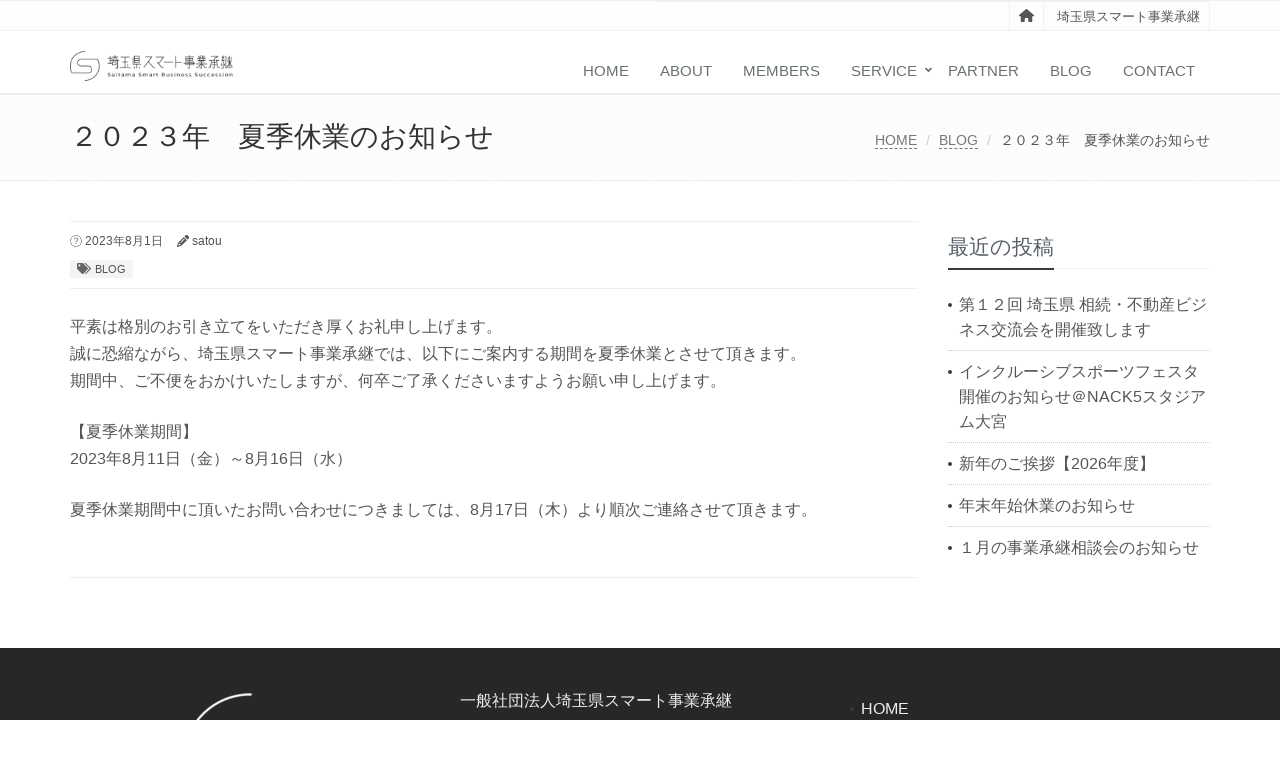

--- FILE ---
content_type: text/html; charset=UTF-8
request_url: https://saitama-smartshoukei.jp/2023/08/01/1736/
body_size: 13031
content:
<!DOCTYPE html>
<html dir="ltr" lang="ja"
	prefix="og: https://ogp.me/ns#" >

<head>

<meta charset="UTF-8">
<meta name="viewport" content="width=device-width, initial-scale=1">

<title>２０２３年 夏季休業のお知らせ | 埼玉県スマート事業承継</title>

		<!-- All in One SEO 4.3.8 - aioseo.com -->
		<meta name="description" content="平素は格別のお引き立てをいただき厚くお礼申し上げます。 誠に恐縮ながら、埼玉県スマート事業承継では、以下にご案" />
		<meta name="robots" content="max-image-preview:large" />
		<link rel="canonical" href="https://saitama-smartshoukei.jp/2023/08/01/1736/" />
		<meta name="generator" content="All in One SEO (AIOSEO) 4.3.8" />

		<!-- Global site tag (gtag.js) - Google Analytics -->
<script async src="https://www.googletagmanager.com/gtag/js?id=G-R8VRLDBMHK"></script>
<script>
  window.dataLayer = window.dataLayer || [];
  function gtag(){dataLayer.push(arguments);}
  gtag('js', new Date());

  gtag('config', 'G-R8VRLDBMHK');
</script>
		<meta property="og:locale" content="ja_JP" />
		<meta property="og:site_name" content="埼玉県スマート事業承継 | 埼玉県スマート事業承継" />
		<meta property="og:type" content="article" />
		<meta property="og:title" content="２０２３年 夏季休業のお知らせ | 埼玉県スマート事業承継" />
		<meta property="og:description" content="平素は格別のお引き立てをいただき厚くお礼申し上げます。 誠に恐縮ながら、埼玉県スマート事業承継では、以下にご案" />
		<meta property="og:url" content="https://saitama-smartshoukei.jp/2023/08/01/1736/" />
		<meta property="og:image" content="https://saitama-smartshoukei.jp/wp/wp-content/uploads/2021/11/ssbs_logo.png" />
		<meta property="og:image:secure_url" content="https://saitama-smartshoukei.jp/wp/wp-content/uploads/2021/11/ssbs_logo.png" />
		<meta property="og:image:width" content="884" />
		<meta property="og:image:height" content="272" />
		<meta property="article:published_time" content="2023-07-31T15:01:00+00:00" />
		<meta property="article:modified_time" content="2023-07-25T03:29:59+00:00" />
		<meta name="twitter:card" content="summary" />
		<meta name="twitter:title" content="２０２３年 夏季休業のお知らせ | 埼玉県スマート事業承継" />
		<meta name="twitter:description" content="平素は格別のお引き立てをいただき厚くお礼申し上げます。 誠に恐縮ながら、埼玉県スマート事業承継では、以下にご案" />
		<meta name="twitter:image" content="https://saitama-smartshoukei.jp/wp/wp-content/uploads/2021/11/ssbs_logo.png" />
		<script type="application/ld+json" class="aioseo-schema">
			{"@context":"https:\/\/schema.org","@graph":[{"@type":"BlogPosting","@id":"https:\/\/saitama-smartshoukei.jp\/2023\/08\/01\/1736\/#blogposting","name":"\uff12\uff10\uff12\uff13\u5e74 \u590f\u5b63\u4f11\u696d\u306e\u304a\u77e5\u3089\u305b | \u57fc\u7389\u770c\u30b9\u30de\u30fc\u30c8\u4e8b\u696d\u627f\u7d99","headline":"\uff12\uff10\uff12\uff13\u5e74\u3000\u590f\u5b63\u4f11\u696d\u306e\u304a\u77e5\u3089\u305b","author":{"@id":"https:\/\/saitama-smartshoukei.jp\/author\/satou\/#author"},"publisher":{"@id":"https:\/\/saitama-smartshoukei.jp\/#organization"},"image":{"@type":"ImageObject","url":"https:\/\/saitama-smartshoukei.jp\/wp\/wp-content\/uploads\/2023\/07\/20230724152830.jpeg","width":640,"height":424},"datePublished":"2023-07-31T15:01:00+09:00","dateModified":"2023-07-25T03:29:59+09:00","inLanguage":"ja","mainEntityOfPage":{"@id":"https:\/\/saitama-smartshoukei.jp\/2023\/08\/01\/1736\/#webpage"},"isPartOf":{"@id":"https:\/\/saitama-smartshoukei.jp\/2023\/08\/01\/1736\/#webpage"},"articleSection":"BLOG"},{"@type":"BreadcrumbList","@id":"https:\/\/saitama-smartshoukei.jp\/2023\/08\/01\/1736\/#breadcrumblist","itemListElement":[{"@type":"ListItem","@id":"https:\/\/saitama-smartshoukei.jp\/#listItem","position":1,"item":{"@type":"WebPage","@id":"https:\/\/saitama-smartshoukei.jp\/","name":"\u30db\u30fc\u30e0","description":"\u57fc\u7389\u770c\u3001\u3055\u3044\u305f\u307e\u5e02\u306e\u4e8b\u696d\u627f\u7d99\u306f\u3001\u30b9\u30da\u30b7\u30e3\u30ea\u30b9\u30c8\u96c6\u56e3\u306e\u57fc\u7389\u770c\u30b9\u30de\u30fc\u30c8\u4e8b\u696d\u627f\u7d99\u306b\u304a\u4efb\u305b\u304f\u3060\u3055\u3044\u3002\u4e9b\u7d30\u306a\u4e8b\u696d\u627f\u7d99\u306e\u60a9\u307f\u3082\u7d0d\u5f97\u3067\u304d\u308b\u5f62\u3067\u3001\u7686\u69d8\u306e\u554f\u984c\u306b\u5bc4\u308a\u6dfb\u3044\u3001\u30b9\u30d4\u30fc\u30c7\u30a3\u30fc\u306b\u89e3\u6c7a\u81f4\u3057\u307e\u3059\u3002\u5f8c\u7d99\u8005\u63a2\u3057\u304b\u3089M &A\u3001\u7d4c\u55b6\u652f\u63f4\u307e\u3067\u5168\u529b\u3067\u30b5\u30dd\u30fc\u30c8\u81f4\u3057\u307e\u3059\u3002","url":"https:\/\/saitama-smartshoukei.jp\/"},"nextItem":"https:\/\/saitama-smartshoukei.jp\/2023\/#listItem"},{"@type":"ListItem","@id":"https:\/\/saitama-smartshoukei.jp\/2023\/#listItem","position":2,"item":{"@type":"WebPage","@id":"https:\/\/saitama-smartshoukei.jp\/2023\/","name":"2023","url":"https:\/\/saitama-smartshoukei.jp\/2023\/"},"nextItem":"https:\/\/saitama-smartshoukei.jp\/2023\/08\/#listItem","previousItem":"https:\/\/saitama-smartshoukei.jp\/#listItem"},{"@type":"ListItem","@id":"https:\/\/saitama-smartshoukei.jp\/2023\/08\/#listItem","position":3,"item":{"@type":"WebPage","@id":"https:\/\/saitama-smartshoukei.jp\/2023\/08\/","name":"July","url":"https:\/\/saitama-smartshoukei.jp\/2023\/08\/"},"nextItem":"https:\/\/saitama-smartshoukei.jp\/2023\/08\/01\/#listItem","previousItem":"https:\/\/saitama-smartshoukei.jp\/2023\/#listItem"},{"@type":"ListItem","@id":"https:\/\/saitama-smartshoukei.jp\/2023\/08\/01\/#listItem","position":4,"item":{"@type":"WebPage","@id":"https:\/\/saitama-smartshoukei.jp\/2023\/08\/01\/","name":"31","url":"https:\/\/saitama-smartshoukei.jp\/2023\/08\/01\/"},"previousItem":"https:\/\/saitama-smartshoukei.jp\/2023\/08\/#listItem"}]},{"@type":"Organization","@id":"https:\/\/saitama-smartshoukei.jp\/#organization","name":"\u57fc\u7389\u770c\u30b9\u30de\u30fc\u30c8\u4e8b\u696d\u627f\u7d99","url":"https:\/\/saitama-smartshoukei.jp\/","logo":{"@type":"ImageObject","url":"https:\/\/saitama-smartshoukei.jp\/wp\/wp-content\/uploads\/2021\/11\/cropped-favicon_ssbs.png","@id":"https:\/\/saitama-smartshoukei.jp\/#organizationLogo","width":512,"height":512},"image":{"@id":"https:\/\/saitama-smartshoukei.jp\/#organizationLogo"},"contactPoint":{"@type":"ContactPoint","telephone":"+81487003321","contactType":"Customer Support"}},{"@type":"Person","@id":"https:\/\/saitama-smartshoukei.jp\/author\/satou\/#author","url":"https:\/\/saitama-smartshoukei.jp\/author\/satou\/","name":"satou","image":{"@type":"ImageObject","@id":"https:\/\/saitama-smartshoukei.jp\/2023\/08\/01\/1736\/#authorImage","url":"https:\/\/secure.gravatar.com\/avatar\/e5ab6d6b93cc655f193ea1b91a16c2529b8f944cba130e95dc25385ca0ad15db?s=96&d=mm&r=g","width":96,"height":96,"caption":"satou"}},{"@type":"WebPage","@id":"https:\/\/saitama-smartshoukei.jp\/2023\/08\/01\/1736\/#webpage","url":"https:\/\/saitama-smartshoukei.jp\/2023\/08\/01\/1736\/","name":"\uff12\uff10\uff12\uff13\u5e74 \u590f\u5b63\u4f11\u696d\u306e\u304a\u77e5\u3089\u305b | \u57fc\u7389\u770c\u30b9\u30de\u30fc\u30c8\u4e8b\u696d\u627f\u7d99","description":"\u5e73\u7d20\u306f\u683c\u5225\u306e\u304a\u5f15\u304d\u7acb\u3066\u3092\u3044\u305f\u3060\u304d\u539a\u304f\u304a\u793c\u7533\u3057\u4e0a\u3052\u307e\u3059\u3002 \u8aa0\u306b\u6050\u7e2e\u306a\u304c\u3089\u3001\u57fc\u7389\u770c\u30b9\u30de\u30fc\u30c8\u4e8b\u696d\u627f\u7d99\u3067\u306f\u3001\u4ee5\u4e0b\u306b\u3054\u6848","inLanguage":"ja","isPartOf":{"@id":"https:\/\/saitama-smartshoukei.jp\/#website"},"breadcrumb":{"@id":"https:\/\/saitama-smartshoukei.jp\/2023\/08\/01\/1736\/#breadcrumblist"},"author":{"@id":"https:\/\/saitama-smartshoukei.jp\/author\/satou\/#author"},"creator":{"@id":"https:\/\/saitama-smartshoukei.jp\/author\/satou\/#author"},"image":{"@type":"ImageObject","url":"https:\/\/saitama-smartshoukei.jp\/wp\/wp-content\/uploads\/2023\/07\/20230724152830.jpeg","@id":"https:\/\/saitama-smartshoukei.jp\/#mainImage","width":640,"height":424},"primaryImageOfPage":{"@id":"https:\/\/saitama-smartshoukei.jp\/2023\/08\/01\/1736\/#mainImage"},"datePublished":"2023-07-31T15:01:00+09:00","dateModified":"2023-07-25T03:29:59+09:00"},{"@type":"WebSite","@id":"https:\/\/saitama-smartshoukei.jp\/#website","url":"https:\/\/saitama-smartshoukei.jp\/","name":"\u57fc\u7389\u770c\u30b9\u30de\u30fc\u30c8\u4e8b\u696d\u627f\u7d99","description":"\u57fc\u7389\u770c\u30b9\u30de\u30fc\u30c8\u4e8b\u696d\u627f\u7d99","inLanguage":"ja","publisher":{"@id":"https:\/\/saitama-smartshoukei.jp\/#organization"}}]}
		</script>
		<!-- All in One SEO -->

<link rel='dns-prefetch' href='//use.fontawesome.com' />
<link rel="alternate" type="application/rss+xml" title="埼玉県スマート事業承継 &raquo; フィード" href="https://saitama-smartshoukei.jp/feed/" />
<link rel="alternate" title="oEmbed (JSON)" type="application/json+oembed" href="https://saitama-smartshoukei.jp/wp-json/oembed/1.0/embed?url=https%3A%2F%2Fsaitama-smartshoukei.jp%2F2023%2F08%2F01%2F1736%2F" />
<link rel="alternate" title="oEmbed (XML)" type="text/xml+oembed" href="https://saitama-smartshoukei.jp/wp-json/oembed/1.0/embed?url=https%3A%2F%2Fsaitama-smartshoukei.jp%2F2023%2F08%2F01%2F1736%2F&#038;format=xml" />
		<!-- This site uses the Google Analytics by MonsterInsights plugin v8.15 - Using Analytics tracking - https://www.monsterinsights.com/ -->
		<!-- Note: MonsterInsights is not currently configured on this site. The site owner needs to authenticate with Google Analytics in the MonsterInsights settings panel. -->
					<!-- No UA code set -->
				<!-- / Google Analytics by MonsterInsights -->
		<style id='wp-img-auto-sizes-contain-inline-css' type='text/css'>
img:is([sizes=auto i],[sizes^="auto," i]){contain-intrinsic-size:3000px 1500px}
/*# sourceURL=wp-img-auto-sizes-contain-inline-css */
</style>
<link rel='stylesheet' id='snow-monkey-blocks/child-pages/nopro-css' href='https://saitama-smartshoukei.jp/wp/wp-content/plugins/snow-monkey-blocks/dist/blocks/child-pages/nopro.css?ver=1686043101' type='text/css' media='all' />
<link rel='stylesheet' id='snow-monkey-blocks/contents-outline/nopro-css' href='https://saitama-smartshoukei.jp/wp/wp-content/plugins/snow-monkey-blocks/dist/blocks/contents-outline/nopro.css?ver=1686043101' type='text/css' media='all' />
<link rel='stylesheet' id='snow-monkey-blocks/like-me-box/nopro-css' href='https://saitama-smartshoukei.jp/wp/wp-content/plugins/snow-monkey-blocks/dist/blocks/like-me-box/nopro.css?ver=1686043101' type='text/css' media='all' />
<link rel='stylesheet' id='snow-monkey-blocks/pickup-slider/nopro-css' href='https://saitama-smartshoukei.jp/wp/wp-content/plugins/snow-monkey-blocks/dist/blocks/pickup-slider/nopro.css?ver=1686043101' type='text/css' media='all' />
<link rel='stylesheet' id='snow-monkey-blocks/recent-posts/nopro-css' href='https://saitama-smartshoukei.jp/wp/wp-content/plugins/snow-monkey-blocks/dist/blocks/recent-posts/nopro.css?ver=1686043101' type='text/css' media='all' />
<link rel='stylesheet' id='snow-monkey-blocks/rss/nopro-css' href='https://saitama-smartshoukei.jp/wp/wp-content/plugins/snow-monkey-blocks/dist/blocks/rss/nopro.css?ver=1686043101' type='text/css' media='all' />
<link rel='stylesheet' id='snow-monkey-blocks/taxonomy-posts/nopro-css' href='https://saitama-smartshoukei.jp/wp/wp-content/plugins/snow-monkey-blocks/dist/blocks/taxonomy-posts/nopro.css?ver=1686043101' type='text/css' media='all' />
<link rel='stylesheet' id='snow-monkey-blocks/taxonomy-terms/nopro-css' href='https://saitama-smartshoukei.jp/wp/wp-content/plugins/snow-monkey-blocks/dist/blocks/taxonomy-terms/nopro.css?ver=1686043101' type='text/css' media='all' />
<style id='wp-emoji-styles-inline-css' type='text/css'>

	img.wp-smiley, img.emoji {
		display: inline !important;
		border: none !important;
		box-shadow: none !important;
		height: 1em !important;
		width: 1em !important;
		margin: 0 0.07em !important;
		vertical-align: -0.1em !important;
		background: none !important;
		padding: 0 !important;
	}
/*# sourceURL=wp-emoji-styles-inline-css */
</style>
<style id='wp-block-library-inline-css' type='text/css'>
:root{--wp-block-synced-color:#7a00df;--wp-block-synced-color--rgb:122,0,223;--wp-bound-block-color:var(--wp-block-synced-color);--wp-editor-canvas-background:#ddd;--wp-admin-theme-color:#007cba;--wp-admin-theme-color--rgb:0,124,186;--wp-admin-theme-color-darker-10:#006ba1;--wp-admin-theme-color-darker-10--rgb:0,107,160.5;--wp-admin-theme-color-darker-20:#005a87;--wp-admin-theme-color-darker-20--rgb:0,90,135;--wp-admin-border-width-focus:2px}@media (min-resolution:192dpi){:root{--wp-admin-border-width-focus:1.5px}}.wp-element-button{cursor:pointer}:root .has-very-light-gray-background-color{background-color:#eee}:root .has-very-dark-gray-background-color{background-color:#313131}:root .has-very-light-gray-color{color:#eee}:root .has-very-dark-gray-color{color:#313131}:root .has-vivid-green-cyan-to-vivid-cyan-blue-gradient-background{background:linear-gradient(135deg,#00d084,#0693e3)}:root .has-purple-crush-gradient-background{background:linear-gradient(135deg,#34e2e4,#4721fb 50%,#ab1dfe)}:root .has-hazy-dawn-gradient-background{background:linear-gradient(135deg,#faaca8,#dad0ec)}:root .has-subdued-olive-gradient-background{background:linear-gradient(135deg,#fafae1,#67a671)}:root .has-atomic-cream-gradient-background{background:linear-gradient(135deg,#fdd79a,#004a59)}:root .has-nightshade-gradient-background{background:linear-gradient(135deg,#330968,#31cdcf)}:root .has-midnight-gradient-background{background:linear-gradient(135deg,#020381,#2874fc)}:root{--wp--preset--font-size--normal:16px;--wp--preset--font-size--huge:42px}.has-regular-font-size{font-size:1em}.has-larger-font-size{font-size:2.625em}.has-normal-font-size{font-size:var(--wp--preset--font-size--normal)}.has-huge-font-size{font-size:var(--wp--preset--font-size--huge)}.has-text-align-center{text-align:center}.has-text-align-left{text-align:left}.has-text-align-right{text-align:right}.has-fit-text{white-space:nowrap!important}#end-resizable-editor-section{display:none}.aligncenter{clear:both}.items-justified-left{justify-content:flex-start}.items-justified-center{justify-content:center}.items-justified-right{justify-content:flex-end}.items-justified-space-between{justify-content:space-between}.screen-reader-text{border:0;clip-path:inset(50%);height:1px;margin:-1px;overflow:hidden;padding:0;position:absolute;width:1px;word-wrap:normal!important}.screen-reader-text:focus{background-color:#ddd;clip-path:none;color:#444;display:block;font-size:1em;height:auto;left:5px;line-height:normal;padding:15px 23px 14px;text-decoration:none;top:5px;width:auto;z-index:100000}html :where(.has-border-color){border-style:solid}html :where([style*=border-top-color]){border-top-style:solid}html :where([style*=border-right-color]){border-right-style:solid}html :where([style*=border-bottom-color]){border-bottom-style:solid}html :where([style*=border-left-color]){border-left-style:solid}html :where([style*=border-width]){border-style:solid}html :where([style*=border-top-width]){border-top-style:solid}html :where([style*=border-right-width]){border-right-style:solid}html :where([style*=border-bottom-width]){border-bottom-style:solid}html :where([style*=border-left-width]){border-left-style:solid}html :where(img[class*=wp-image-]){height:auto;max-width:100%}:where(figure){margin:0 0 1em}html :where(.is-position-sticky){--wp-admin--admin-bar--position-offset:var(--wp-admin--admin-bar--height,0px)}@media screen and (max-width:600px){html :where(.is-position-sticky){--wp-admin--admin-bar--position-offset:0px}}

/*# sourceURL=wp-block-library-inline-css */
</style><style id='global-styles-inline-css' type='text/css'>
:root{--wp--preset--aspect-ratio--square: 1;--wp--preset--aspect-ratio--4-3: 4/3;--wp--preset--aspect-ratio--3-4: 3/4;--wp--preset--aspect-ratio--3-2: 3/2;--wp--preset--aspect-ratio--2-3: 2/3;--wp--preset--aspect-ratio--16-9: 16/9;--wp--preset--aspect-ratio--9-16: 9/16;--wp--preset--color--black: #000000;--wp--preset--color--cyan-bluish-gray: #abb8c3;--wp--preset--color--white: #ffffff;--wp--preset--color--pale-pink: #f78da7;--wp--preset--color--vivid-red: #cf2e2e;--wp--preset--color--luminous-vivid-orange: #ff6900;--wp--preset--color--luminous-vivid-amber: #fcb900;--wp--preset--color--light-green-cyan: #7bdcb5;--wp--preset--color--vivid-green-cyan: #00d084;--wp--preset--color--pale-cyan-blue: #8ed1fc;--wp--preset--color--vivid-cyan-blue: #0693e3;--wp--preset--color--vivid-purple: #9b51e0;--wp--preset--gradient--vivid-cyan-blue-to-vivid-purple: linear-gradient(135deg,rgb(6,147,227) 0%,rgb(155,81,224) 100%);--wp--preset--gradient--light-green-cyan-to-vivid-green-cyan: linear-gradient(135deg,rgb(122,220,180) 0%,rgb(0,208,130) 100%);--wp--preset--gradient--luminous-vivid-amber-to-luminous-vivid-orange: linear-gradient(135deg,rgb(252,185,0) 0%,rgb(255,105,0) 100%);--wp--preset--gradient--luminous-vivid-orange-to-vivid-red: linear-gradient(135deg,rgb(255,105,0) 0%,rgb(207,46,46) 100%);--wp--preset--gradient--very-light-gray-to-cyan-bluish-gray: linear-gradient(135deg,rgb(238,238,238) 0%,rgb(169,184,195) 100%);--wp--preset--gradient--cool-to-warm-spectrum: linear-gradient(135deg,rgb(74,234,220) 0%,rgb(151,120,209) 20%,rgb(207,42,186) 40%,rgb(238,44,130) 60%,rgb(251,105,98) 80%,rgb(254,248,76) 100%);--wp--preset--gradient--blush-light-purple: linear-gradient(135deg,rgb(255,206,236) 0%,rgb(152,150,240) 100%);--wp--preset--gradient--blush-bordeaux: linear-gradient(135deg,rgb(254,205,165) 0%,rgb(254,45,45) 50%,rgb(107,0,62) 100%);--wp--preset--gradient--luminous-dusk: linear-gradient(135deg,rgb(255,203,112) 0%,rgb(199,81,192) 50%,rgb(65,88,208) 100%);--wp--preset--gradient--pale-ocean: linear-gradient(135deg,rgb(255,245,203) 0%,rgb(182,227,212) 50%,rgb(51,167,181) 100%);--wp--preset--gradient--electric-grass: linear-gradient(135deg,rgb(202,248,128) 0%,rgb(113,206,126) 100%);--wp--preset--gradient--midnight: linear-gradient(135deg,rgb(2,3,129) 0%,rgb(40,116,252) 100%);--wp--preset--font-size--small: 13px;--wp--preset--font-size--medium: 20px;--wp--preset--font-size--large: 36px;--wp--preset--font-size--x-large: 42px;--wp--preset--spacing--20: 0.44rem;--wp--preset--spacing--30: 0.67rem;--wp--preset--spacing--40: 1rem;--wp--preset--spacing--50: 1.5rem;--wp--preset--spacing--60: 2.25rem;--wp--preset--spacing--70: 3.38rem;--wp--preset--spacing--80: 5.06rem;--wp--preset--shadow--natural: 6px 6px 9px rgba(0, 0, 0, 0.2);--wp--preset--shadow--deep: 12px 12px 50px rgba(0, 0, 0, 0.4);--wp--preset--shadow--sharp: 6px 6px 0px rgba(0, 0, 0, 0.2);--wp--preset--shadow--outlined: 6px 6px 0px -3px rgb(255, 255, 255), 6px 6px rgb(0, 0, 0);--wp--preset--shadow--crisp: 6px 6px 0px rgb(0, 0, 0);}:where(.is-layout-flex){gap: 0.5em;}:where(.is-layout-grid){gap: 0.5em;}body .is-layout-flex{display: flex;}.is-layout-flex{flex-wrap: wrap;align-items: center;}.is-layout-flex > :is(*, div){margin: 0;}body .is-layout-grid{display: grid;}.is-layout-grid > :is(*, div){margin: 0;}:where(.wp-block-columns.is-layout-flex){gap: 2em;}:where(.wp-block-columns.is-layout-grid){gap: 2em;}:where(.wp-block-post-template.is-layout-flex){gap: 1.25em;}:where(.wp-block-post-template.is-layout-grid){gap: 1.25em;}.has-black-color{color: var(--wp--preset--color--black) !important;}.has-cyan-bluish-gray-color{color: var(--wp--preset--color--cyan-bluish-gray) !important;}.has-white-color{color: var(--wp--preset--color--white) !important;}.has-pale-pink-color{color: var(--wp--preset--color--pale-pink) !important;}.has-vivid-red-color{color: var(--wp--preset--color--vivid-red) !important;}.has-luminous-vivid-orange-color{color: var(--wp--preset--color--luminous-vivid-orange) !important;}.has-luminous-vivid-amber-color{color: var(--wp--preset--color--luminous-vivid-amber) !important;}.has-light-green-cyan-color{color: var(--wp--preset--color--light-green-cyan) !important;}.has-vivid-green-cyan-color{color: var(--wp--preset--color--vivid-green-cyan) !important;}.has-pale-cyan-blue-color{color: var(--wp--preset--color--pale-cyan-blue) !important;}.has-vivid-cyan-blue-color{color: var(--wp--preset--color--vivid-cyan-blue) !important;}.has-vivid-purple-color{color: var(--wp--preset--color--vivid-purple) !important;}.has-black-background-color{background-color: var(--wp--preset--color--black) !important;}.has-cyan-bluish-gray-background-color{background-color: var(--wp--preset--color--cyan-bluish-gray) !important;}.has-white-background-color{background-color: var(--wp--preset--color--white) !important;}.has-pale-pink-background-color{background-color: var(--wp--preset--color--pale-pink) !important;}.has-vivid-red-background-color{background-color: var(--wp--preset--color--vivid-red) !important;}.has-luminous-vivid-orange-background-color{background-color: var(--wp--preset--color--luminous-vivid-orange) !important;}.has-luminous-vivid-amber-background-color{background-color: var(--wp--preset--color--luminous-vivid-amber) !important;}.has-light-green-cyan-background-color{background-color: var(--wp--preset--color--light-green-cyan) !important;}.has-vivid-green-cyan-background-color{background-color: var(--wp--preset--color--vivid-green-cyan) !important;}.has-pale-cyan-blue-background-color{background-color: var(--wp--preset--color--pale-cyan-blue) !important;}.has-vivid-cyan-blue-background-color{background-color: var(--wp--preset--color--vivid-cyan-blue) !important;}.has-vivid-purple-background-color{background-color: var(--wp--preset--color--vivid-purple) !important;}.has-black-border-color{border-color: var(--wp--preset--color--black) !important;}.has-cyan-bluish-gray-border-color{border-color: var(--wp--preset--color--cyan-bluish-gray) !important;}.has-white-border-color{border-color: var(--wp--preset--color--white) !important;}.has-pale-pink-border-color{border-color: var(--wp--preset--color--pale-pink) !important;}.has-vivid-red-border-color{border-color: var(--wp--preset--color--vivid-red) !important;}.has-luminous-vivid-orange-border-color{border-color: var(--wp--preset--color--luminous-vivid-orange) !important;}.has-luminous-vivid-amber-border-color{border-color: var(--wp--preset--color--luminous-vivid-amber) !important;}.has-light-green-cyan-border-color{border-color: var(--wp--preset--color--light-green-cyan) !important;}.has-vivid-green-cyan-border-color{border-color: var(--wp--preset--color--vivid-green-cyan) !important;}.has-pale-cyan-blue-border-color{border-color: var(--wp--preset--color--pale-cyan-blue) !important;}.has-vivid-cyan-blue-border-color{border-color: var(--wp--preset--color--vivid-cyan-blue) !important;}.has-vivid-purple-border-color{border-color: var(--wp--preset--color--vivid-purple) !important;}.has-vivid-cyan-blue-to-vivid-purple-gradient-background{background: var(--wp--preset--gradient--vivid-cyan-blue-to-vivid-purple) !important;}.has-light-green-cyan-to-vivid-green-cyan-gradient-background{background: var(--wp--preset--gradient--light-green-cyan-to-vivid-green-cyan) !important;}.has-luminous-vivid-amber-to-luminous-vivid-orange-gradient-background{background: var(--wp--preset--gradient--luminous-vivid-amber-to-luminous-vivid-orange) !important;}.has-luminous-vivid-orange-to-vivid-red-gradient-background{background: var(--wp--preset--gradient--luminous-vivid-orange-to-vivid-red) !important;}.has-very-light-gray-to-cyan-bluish-gray-gradient-background{background: var(--wp--preset--gradient--very-light-gray-to-cyan-bluish-gray) !important;}.has-cool-to-warm-spectrum-gradient-background{background: var(--wp--preset--gradient--cool-to-warm-spectrum) !important;}.has-blush-light-purple-gradient-background{background: var(--wp--preset--gradient--blush-light-purple) !important;}.has-blush-bordeaux-gradient-background{background: var(--wp--preset--gradient--blush-bordeaux) !important;}.has-luminous-dusk-gradient-background{background: var(--wp--preset--gradient--luminous-dusk) !important;}.has-pale-ocean-gradient-background{background: var(--wp--preset--gradient--pale-ocean) !important;}.has-electric-grass-gradient-background{background: var(--wp--preset--gradient--electric-grass) !important;}.has-midnight-gradient-background{background: var(--wp--preset--gradient--midnight) !important;}.has-small-font-size{font-size: var(--wp--preset--font-size--small) !important;}.has-medium-font-size{font-size: var(--wp--preset--font-size--medium) !important;}.has-large-font-size{font-size: var(--wp--preset--font-size--large) !important;}.has-x-large-font-size{font-size: var(--wp--preset--font-size--x-large) !important;}
/*# sourceURL=global-styles-inline-css */
</style>

<style id='classic-theme-styles-inline-css' type='text/css'>
/*! This file is auto-generated */
.wp-block-button__link{color:#fff;background-color:#32373c;border-radius:9999px;box-shadow:none;text-decoration:none;padding:calc(.667em + 2px) calc(1.333em + 2px);font-size:1.125em}.wp-block-file__button{background:#32373c;color:#fff;text-decoration:none}
/*# sourceURL=/wp-includes/css/classic-themes.min.css */
</style>
<link rel='stylesheet' id='spider-css' href='https://saitama-smartshoukei.jp/wp/wp-content/plugins/snow-monkey-blocks/dist/packages/spider/dist/css/spider.css?ver=1686043101' type='text/css' media='all' />
<link rel='stylesheet' id='snow-monkey-blocks-css' href='https://saitama-smartshoukei.jp/wp/wp-content/plugins/snow-monkey-blocks/dist/css/blocks.css?ver=1686043101' type='text/css' media='all' />
<link rel='stylesheet' id='snow-monkey-blocks-fallback-css' href='https://saitama-smartshoukei.jp/wp/wp-content/plugins/snow-monkey-blocks/dist/css/fallback.css?ver=1686043101' type='text/css' media='all' />
<link rel='stylesheet' id='snow-monkey-editor@fallback-css' href='https://saitama-smartshoukei.jp/wp/wp-content/plugins/snow-monkey-editor/dist/css/fallback.css?ver=1686043111' type='text/css' media='all' />
<link rel='stylesheet' id='snow-monkey-editor-css' href='https://saitama-smartshoukei.jp/wp/wp-content/plugins/snow-monkey-editor/dist/css/app.css?ver=1686043111' type='text/css' media='all' />
<link rel='stylesheet' id='parent-style-css' href='https://saitama-smartshoukei.jp/wp/wp-content/themes/saitama/style.css?ver=6.9' type='text/css' media='all' />
<link rel='stylesheet' id='child-style-css' href='https://saitama-smartshoukei.jp/wp/wp-content/themes/child/style.css?ver=6.9' type='text/css' media='all' />
<link rel='stylesheet' id='bootstrap-css' href='https://saitama-smartshoukei.jp/wp/wp-content/themes/saitama/assets/plugins/bootstrap/css/bootstrap.min.css?ver=6.9' type='text/css' media='all' />
<link rel='stylesheet' id='assets-style-css' href='https://saitama-smartshoukei.jp/wp/wp-content/themes/saitama/assets/css/style.css?ver=6.9' type='text/css' media='all' />
<link rel='stylesheet' id='line-icons-css' href='https://saitama-smartshoukei.jp/wp/wp-content/themes/saitama/assets/plugins/line-icons/line-icons.css?ver=6.9' type='text/css' media='all' />
<link rel='stylesheet' id='font-awesome-css' href='https://saitama-smartshoukei.jp/wp/wp-content/themes/saitama/assets/plugins/font-awesome/css/font-awesome.min.css?ver=6.9' type='text/css' media='all' />
<link rel='stylesheet' id='brand-buttons-css' href='https://saitama-smartshoukei.jp/wp/wp-content/themes/saitama/assets/css/plugins/brand-buttons/brand-buttons.css?ver=6.9' type='text/css' media='all' />
<link rel='stylesheet' id='brand-buttons-inversed-css' href='https://saitama-smartshoukei.jp/wp/wp-content/themes/saitama/assets/css/plugins/brand-buttons/brand-buttons-inversed.css?ver=6.9' type='text/css' media='all' />
<link rel='stylesheet' id='blog_magazin-css' href='https://saitama-smartshoukei.jp/wp/wp-content/themes/saitama/assets/css/pages/blog_magazine.css?ver=6.9' type='text/css' media='all' />
<link rel='stylesheet' id='blog-style-css' href='https://saitama-smartshoukei.jp/wp/wp-content/themes/saitama/assets/css/pages/blog.css?ver=6.9' type='text/css' media='all' />
<link rel='stylesheet' id='page-404-css' href='https://saitama-smartshoukei.jp/wp/wp-content/themes/saitama/assets/css/pages/page_404_error.css?ver=6.9' type='text/css' media='all' />
<link rel='stylesheet' id='timeline1-css' href='https://saitama-smartshoukei.jp/wp/wp-content/themes/saitama/assets/css/pages/feature_timeline1.css?ver=6.9' type='text/css' media='all' />
<link rel='stylesheet' id='timeline2-css' href='https://saitama-smartshoukei.jp/wp/wp-content/themes/saitama/assets/css/pages/feature_timeline2.css?ver=6.9' type='text/css' media='all' />
<link rel='stylesheet' id='saitama-style-css' href='https://saitama-smartshoukei.jp/wp/wp-content/themes/child/style.css?ver=6.9' type='text/css' media='all' />
<link rel='stylesheet' id='font-awesome-official-css' href='https://use.fontawesome.com/releases/v5.15.4/css/all.css' type='text/css' media='all' integrity="sha384-DyZ88mC6Up2uqS4h/KRgHuoeGwBcD4Ng9SiP4dIRy0EXTlnuz47vAwmeGwVChigm" crossorigin="anonymous" />
<link rel='stylesheet' id='font-awesome-official-v4shim-css' href='https://use.fontawesome.com/releases/v5.15.4/css/v4-shims.css' type='text/css' media='all' integrity="sha384-Vq76wejb3QJM4nDatBa5rUOve+9gkegsjCebvV/9fvXlGWo4HCMR4cJZjjcF6Viv" crossorigin="anonymous" />
<style id='font-awesome-official-v4shim-inline-css' type='text/css'>
@font-face {
font-family: "FontAwesome";
font-display: block;
src: url("https://use.fontawesome.com/releases/v5.15.4/webfonts/fa-brands-400.eot"),
		url("https://use.fontawesome.com/releases/v5.15.4/webfonts/fa-brands-400.eot?#iefix") format("embedded-opentype"),
		url("https://use.fontawesome.com/releases/v5.15.4/webfonts/fa-brands-400.woff2") format("woff2"),
		url("https://use.fontawesome.com/releases/v5.15.4/webfonts/fa-brands-400.woff") format("woff"),
		url("https://use.fontawesome.com/releases/v5.15.4/webfonts/fa-brands-400.ttf") format("truetype"),
		url("https://use.fontawesome.com/releases/v5.15.4/webfonts/fa-brands-400.svg#fontawesome") format("svg");
}

@font-face {
font-family: "FontAwesome";
font-display: block;
src: url("https://use.fontawesome.com/releases/v5.15.4/webfonts/fa-solid-900.eot"),
		url("https://use.fontawesome.com/releases/v5.15.4/webfonts/fa-solid-900.eot?#iefix") format("embedded-opentype"),
		url("https://use.fontawesome.com/releases/v5.15.4/webfonts/fa-solid-900.woff2") format("woff2"),
		url("https://use.fontawesome.com/releases/v5.15.4/webfonts/fa-solid-900.woff") format("woff"),
		url("https://use.fontawesome.com/releases/v5.15.4/webfonts/fa-solid-900.ttf") format("truetype"),
		url("https://use.fontawesome.com/releases/v5.15.4/webfonts/fa-solid-900.svg#fontawesome") format("svg");
}

@font-face {
font-family: "FontAwesome";
font-display: block;
src: url("https://use.fontawesome.com/releases/v5.15.4/webfonts/fa-regular-400.eot"),
		url("https://use.fontawesome.com/releases/v5.15.4/webfonts/fa-regular-400.eot?#iefix") format("embedded-opentype"),
		url("https://use.fontawesome.com/releases/v5.15.4/webfonts/fa-regular-400.woff2") format("woff2"),
		url("https://use.fontawesome.com/releases/v5.15.4/webfonts/fa-regular-400.woff") format("woff"),
		url("https://use.fontawesome.com/releases/v5.15.4/webfonts/fa-regular-400.ttf") format("truetype"),
		url("https://use.fontawesome.com/releases/v5.15.4/webfonts/fa-regular-400.svg#fontawesome") format("svg");
unicode-range: U+F004-F005,U+F007,U+F017,U+F022,U+F024,U+F02E,U+F03E,U+F044,U+F057-F059,U+F06E,U+F070,U+F075,U+F07B-F07C,U+F080,U+F086,U+F089,U+F094,U+F09D,U+F0A0,U+F0A4-F0A7,U+F0C5,U+F0C7-F0C8,U+F0E0,U+F0EB,U+F0F3,U+F0F8,U+F0FE,U+F111,U+F118-F11A,U+F11C,U+F133,U+F144,U+F146,U+F14A,U+F14D-F14E,U+F150-F152,U+F15B-F15C,U+F164-F165,U+F185-F186,U+F191-F192,U+F1AD,U+F1C1-F1C9,U+F1CD,U+F1D8,U+F1E3,U+F1EA,U+F1F6,U+F1F9,U+F20A,U+F247-F249,U+F24D,U+F254-F25B,U+F25D,U+F267,U+F271-F274,U+F279,U+F28B,U+F28D,U+F2B5-F2B6,U+F2B9,U+F2BB,U+F2BD,U+F2C1-F2C2,U+F2D0,U+F2D2,U+F2DC,U+F2ED,U+F328,U+F358-F35B,U+F3A5,U+F3D1,U+F410,U+F4AD;
}
/*# sourceURL=font-awesome-official-v4shim-inline-css */
</style>
<script type="text/javascript" src="https://saitama-smartshoukei.jp/wp/wp-includes/js/jquery/jquery.min.js?ver=3.7.1" id="jquery-core-js"></script>
<script type="text/javascript" src="https://saitama-smartshoukei.jp/wp/wp-includes/js/jquery/jquery-migrate.min.js?ver=3.4.1" id="jquery-migrate-js"></script>
<link rel="https://api.w.org/" href="https://saitama-smartshoukei.jp/wp-json/" /><link rel="alternate" title="JSON" type="application/json" href="https://saitama-smartshoukei.jp/wp-json/wp/v2/posts/1736" /><link rel="EditURI" type="application/rsd+xml" title="RSD" href="https://saitama-smartshoukei.jp/wp/xmlrpc.php?rsd" />
<meta name="generator" content="WordPress 6.9" />
<link rel='shortlink' href='https://saitama-smartshoukei.jp/?p=1736' />
<style type="text/css">
a,
a:focus,
a:hover,
a:active,
.blog h2 a:hover,
.blog li a:hover,
.header-v1 .topbar-v1 .top-v1-data li a:hover i,
.header-v1 .navbar-default .navbar-nav>.active>a,
.header-v1 .navbar-default .navbar-nav>li>a:hover,
.header-v1 .navbar-default .navbar-nav>li>a:focus,
.header .navbar-default .navbar-nav>.open>a,
.header .navbar-default .navbar-nav>.open>a:hover,
.header .navbar-default .navbar-nav>.open>a:focus,
.carousel-arrow a.carousel-control:hover,
.breadcrumb li.active,
.breadcrumb li a:hover,
.magazine-page h3 a:hover,
.post-comment h3,
.blog-item .media h3,
.blog-item .media h4.media-heading span a,
.timeline-v1>li>.timeline-badge i:hover,
.footer a,
.copyright a,
.footer a:hover,
.copyright a:hover,
.header-v1 .navbar-default .navbar-nav>li>a:hover {
  color: #3e3a39;
}

.header-v1 .navbar-default .navbar-nav>li>a:hover,
.header-v1 .navbar-default .navbar-nav>li>a:focus {
  color: #3e3a39;
  border-bottom-color: #3e3a39;
}

.header-v1 .dropdown-menu {
  border-color: #3e3a39;
  border-top: 2px solid #3e3a39;
}

.headline h2,
.headline h3,
.headline h4 {
  border-bottom: 2px solid #3e3a39;
}

.header .navbar-default .navbar-nav>.active>a {
  border-color: #3e3a39;
}

.pagination>.active>a,
.pagination>.active>span,
.pagination>.active>a:hover,
.pagination>.active>span:hover,
.pagination>.active>a:focus,
.pagination>.active>span:focus {
  background-color: #3e3a39;
  border-color: #3e3a39;
}

.header-v1 .navbar-toggle,
.header-v1 .navbar-default .navbar-toggle:hover,

#topcontrol:hover,
ul.blog-tags a:hover,
.blog-post-tags ul.blog-tags a:hover,
.timeline-v2>li .cbp_tmicon {
  background: #3e3a39;

}

.btn-u,
.btn-u:hover,
.btn-u:focus,
.btn-u:active,
.btn-u.active,
.open .dropdown-toggle.btn-u {
  background: #3e3a39;
  color: #fff;

}

.blog h2:not(.topictitle),
.header-v1 .navbar-default .navbar-nav>li.active>a,
.header-v1 .navbar-default .navbar-nav>li.active>a:hover,
.header-v1 .navbar-default .navbar-nav>li.active>a:focus {
  background-color: #3e3a39;
}

.widget-area ul:not(.blog-tags) li:not(.list-group-item):before,
.blog h5 {
  border-color: #3e3a39;
}


.btn-u:hover,
.btn-u:focus,
.btn-u:active,
.btn-u.active,
.open .dropdown-toggle.btn-u {
  background: #3e3a39;
  color: #fff;
}

.pagination li a:hover {
  background: #3e3a39;
  border-color: #3e3a39;
}

.header-v1 .navbar-toggle:hover,
.header-v1 .navbar-toggle:focus {
  background: #3e3a39 !important;
}

</style>
<link rel="icon" href="https://saitama-smartshoukei.jp/wp/wp-content/uploads/2021/11/cropped-favicon_ssbs-32x32.png" sizes="32x32" />
<link rel="icon" href="https://saitama-smartshoukei.jp/wp/wp-content/uploads/2021/11/cropped-favicon_ssbs-192x192.png" sizes="192x192" />
<link rel="apple-touch-icon" href="https://saitama-smartshoukei.jp/wp/wp-content/uploads/2021/11/cropped-favicon_ssbs-180x180.png" />
<meta name="msapplication-TileImage" content="https://saitama-smartshoukei.jp/wp/wp-content/uploads/2021/11/cropped-favicon_ssbs-270x270.png" />
		<style type="text/css" id="wp-custom-css">
			p,body{
	font-size: 16px !important;
}

h2{
border-radius:0 0 0 0 !important;} 

#post-11 .top_main h2
{background-color:rgba(0,0,0,0) !important;
color:#555 !important;}

.smb-step__item__number{
	width:4rem;
	height:4rem;
	font-size: 1.5rem;
}
.smb-step__body:before{
	left: 2rem;
}

/*form*/
.cform th {
        font-size: 14px;
        width: 30%; /*変なところで改行される場合はここの数字を変更します。*/
        border-bottom: solid 1px #d6d6d6;
        padding: 10px 0 10px 15px;
        font-weight: normal;
}

.cform td {
        font-size: 14px;
        line-height: 150%;
        border-bottom: solid 1px #d6d6d6;
        padding: 10px 5px;
}

.cform {
        width: 100%;
        margin: auto;
}

.cform [type=submit] {
        display: inline-block;
        font-size: 20px;
        padding: 10px 30px;
        text-decoration: none;
        background: #ff8f00;
        color: #FFF;
        border-bottom: solid 4px #B17C00;
        border-radius: 3px;
}

.cform option,
.cform textarea,
.cform input[type=text],
.cform input[type=email],
.cform input[type=search],
.cform input[type=url] {
        width: 100%;
}

.required-srt {
        font-size: 8pt;
        padding: 5px;
        background: #ce0000;
        color: #fff;
        border-radius: 3px;
        margin-left: 10px;
        vertical-align: middle;
}

@media only screen and (max-width:767px) {
        .cform th,
        .cform td {
                width: 100%;
                display: block;
                border-top: none;
        }
}

.submit-btn input {
        background: #00142c;
        width: 60%;
        max-width: 550px;
        min-width: 220px;
        margin: 30px auto;
        display: block;
        border: 1px #00142c solid;
        text-align: center;
        padding: 5px;
        color: #fff;
        transition: all 0.4s ease;
}

.submit-btn input:hover {
        background: #fff;
        color: #00142c;
}


/*footer menu*/
.menu-headermenu-container a:hover{
	color:#767573;
}

/*sp_menu*/
.navbar-header svg.svg-inline--fa{
	color:#fff;
}

/*top_btn*/
#topcontrol {
	background-color:#9f9e9d;
}

/*line-height*/
p.lines{
	line-height:1.5;
}

/*infoプラグインdll dt dd*/

body.page-id-11 dl{
    margin: 1em 0;
    padding: 0;
}
body.page-id-11 dl div
{display: flex;
  flex-wrap: wrap;
	}

body.page-id-11 dt{
	  width: 13%;
    color: #FFF;
    background-color: #3D3A39;

    padding: 1px 5px;
	margin: 0 0 1em 0;
}

body.page-id-11 dd{
	width: 87%;
   	border-bottom: 1px dotted #A0A0A0;
    margin: 0 0 1em 0;
    padding: 0 0 0 1em;
}


@media only screen and (max-width:960px) {
	body.page-id-11 dl div
	{display:block;
	}
	body.page-id-11 dt{
	width: 120px;}

body.page-id-11 dd{
	width: 100%;}
}		</style>
		</head>

<body class="wp-singular post-template-default single single-post postid-1736 single-format-standard wp-theme-saitama wp-child-theme-child" id="cc-">
<div class="wrapper">

	<div class="header header-v1 header-sticky">
		<div class="topbar-v1">
			<div class="container">
				<div class="row">

					<div class="col-md-6">
											</div>

					<div class="col-md-6">
						<ul class="list-inline top-v1-data">
							<li><a href="https://saitama-smartshoukei.jp"><i class="fa fa-home"></i></a></li>
														<li>埼玉県スマート事業承継</li>
													</ul>
					</div>

				</div><!-- .row -->
			</div><!-- .container -->
		</div><!-- .topbar-v1 -->

		<div class="navbar navbar-default mega-menu" role="navigation">
			<div class="container">
				<div class="navbar-header">
					<button type="button" class="navbar-toggle cc-keyColor" data-toggle="collapse" data-target=".navbar-responsive-collapse">
						<span class="sr-only">Toggle navigation</span>
						<span class="fa fa-bars"></span>
					</button>
					<a href="https://saitama-smartshoukei.jp" rel="home">
											<img id="logo-header" src="https://saitama-smartshoukei.jp/wp/wp-content/uploads/2021/11/ssbs_logo.png" alt="埼玉県スマート事業承継" />
										</a>
				</div><!-- .navbar-header -->

				<div class="collapse navbar-collapse navbar-responsive-collapse"><ul id="menu-headermenu" class="nav navbar-nav"><li class=""><a href="https://saitama-smartshoukei.jp/">HOME</a></li>
<li class=""><a href="https://saitama-smartshoukei.jp/about/">ABOUT</a></li>
<li class=""><a href="https://saitama-smartshoukei.jp/members/">MEMBERS</a></li>
<li class="dropdown "><a href="https://saitama-smartshoukei.jp/service/">SERVICE</a>
<ul class="dropdown-menu">
	<li class=""><a href="https://saitama-smartshoukei.jp/service/jigyousyoukei/">１．事業承継全般のサポート</a></li>
	<li class=""><a href="https://saitama-smartshoukei.jp/service/daisnsha_syoukei/">２．第三者承継（M&#038;A）</a></li>
	<li class=""><a href="https://saitama-smartshoukei.jp/service/koukeisya/">３．後継者支援</a></li>
	<li class=""><a href="https://saitama-smartshoukei.jp/service/haigyou/">４．廃業、清算</a></li>
</ul>
</li>
<li class=""><a href="https://saitama-smartshoukei.jp/partner/">PARTNER</a></li>
<li class=""><a href="https://saitama-smartshoukei.jp/category/blog/">BLOG</a></li>
<li class=""><a href="https://saitama-smartshoukei.jp/contact/">CONTACT</a></li>
</ul></div>
			</div><!-- .container -->
		</div><!-- .navbar .navbar-default .mega-menu -->

	</div><!-- .header -->

	<div class="breadcrumbs"><div class="container"><h1 class="pull-left">２０２３年　夏季休業のお知らせ</h1><ul class="pull-right breadcrumb">
	<li class="level-1 top"><a href="https://saitama-smartshoukei.jp/">HOME</a></li>
	<li class="level-2 sub"><a href="https://saitama-smartshoukei.jp/category/blog/">BLOG</a></li>
	<li class="level-3 sub tail current">２０２３年　夏季休業のお知らせ</li>
</ul>
</div></div>
	<div class="container content">
		<div class="row blog-page blog-item">
			<div class="col-md-9 md-margin-bottom-60">
				<div class="blog margin-bottom-bottom-40">
					<div class="blog-post-tags">
						<ul class="list-unstyled list-inline blog-info">
							<li><i class="fa fa-cloc-o"></i> 2023年8月1日</li>
							<li><i class="fa fa-pencil"></i> <a href="https://saitama-smartshoukei.jp/author/satou/" title="satou の投稿" rel="author">satou</a></li>
						</ul>
						<ul class="list-unstyled list-inline blog-tags">
							<li><a href="https://saitama-smartshoukei.jp/category/blog/" rel="category tag">BLOG</a></li>
						</ul>
					</div>

					<div id="post-1736" class="post-1736 post type-post status-publish format-standard has-post-thumbnail hentry category-blog">
						<p>平素は格別のお引き立てをいただき厚くお礼申し上げます。<br />
誠に恐縮ながら、埼玉県スマート事業承継では、以下にご案内する期間を夏季休業とさせて頂きます。<br />
期間中、ご不便をおかけいたしますが、何卒ご了承くださいますようお願い申し上げます。</p>
<p>【夏季休業期間】<br />
2023年8月11日（金）～8月16日（水）</p>
<p>夏季休業期間中に頂いたお問い合わせにつきましては、8月17日（木）より順次ご連絡させて頂きます。</p>
					</div>

					
				</div>
				<hr>

				
			</div>

			
<div class="col-md-3 magazine-page">
			<div id="secondary" class="widget-area" role="complementary">
						<div class="margin-bottom-40">			<div class="headline headline-md"><h2>最近の投稿</h2></div>			<ul class="list-unstyled">
									<li>
		        					<a href="https://saitama-smartshoukei.jp/2026/01/21/3181/">第１２回 埼玉県 相続・不動産ビジネス交流会を開催致します</a>

				</li>
									<li>
		        					<a href="https://saitama-smartshoukei.jp/2026/01/16/3168/">インクルーシブスポーツフェスタ開催のお知らせ＠NACK5スタジアム大宮</a>

				</li>
									<li>
		        					<a href="https://saitama-smartshoukei.jp/2026/01/05/3138/">新年のご挨拶【2026年度】</a>

				</li>
									<li>
		        					<a href="https://saitama-smartshoukei.jp/2025/12/19/3081/">年末年始休業のお知らせ</a>

				</li>
									<li>
		        					<a href="https://saitama-smartshoukei.jp/2025/12/18/3120/">１月の事業承継相談会のお知らせ</a>

				</li>
						</ul>
			</div>		</div><!-- #secondary -->
	</div>
		</div>
	</div>



	<div class="footer-v1">
		<div class="footer">
			<div class="container">
				<div class="row">

					<div class="col-md-4 md-margin-bottom-40 widget-area">
									<div class="textwidget"><p><a href="https://saitama-smartshoukei.jp/"><img loading="lazy" decoding="async" class="aligncenter size-medium wp-image-111" src="https://saitama-smartshoukei.jp/wp/wp-content/uploads/2021/11/ssbs_w_2-300x212.png" alt="" width="300" height="212" srcset="https://saitama-smartshoukei.jp/wp/wp-content/uploads/2021/11/ssbs_w_2-300x212.png 300w, https://saitama-smartshoukei.jp/wp/wp-content/uploads/2021/11/ssbs_w_2.png 618w" sizes="auto, (max-width: 300px) 100vw, 300px" /></a></p>
</div>
							</div><!-- .col-md-4 -->

					<div class="col-md-4 md-margin-bottom-40 widget-area">
									<div class="textwidget"><p>⼀般社団法⼈埼⽟県スマート事業承継</p>
<p>〒330-0802　<br />
さいたま市⼤宮区宮町2−73</p>
<p>048−700-3321</p>
</div>
							</div><!-- .col-md-4 -->

					<div class="col-md-4 md-margin-bottom-40  widget-area">
						<div class="menu-headermenu-container"><ul id="menu-headermenu-1" class="menu"><li><a href="https://saitama-smartshoukei.jp/">HOME</a></li>
<li><a href="https://saitama-smartshoukei.jp/about/">ABOUT</a></li>
<li><a href="https://saitama-smartshoukei.jp/members/">MEMBERS</a></li>
<li><a href="https://saitama-smartshoukei.jp/service/">SERVICE</a>
<ul class="sub-menu">
	<li><a href="https://saitama-smartshoukei.jp/service/jigyousyoukei/">１．事業承継全般のサポート</a></li>
	<li><a href="https://saitama-smartshoukei.jp/service/daisnsha_syoukei/">２．第三者承継（M&#038;A）</a></li>
	<li><a href="https://saitama-smartshoukei.jp/service/koukeisya/">３．後継者支援</a></li>
	<li><a href="https://saitama-smartshoukei.jp/service/haigyou/">４．廃業、清算</a></li>
</ul>
</li>
<li><a href="https://saitama-smartshoukei.jp/partner/">PARTNER</a></li>
<li><a href="https://saitama-smartshoukei.jp/category/blog/">BLOG</a></li>
<li><a href="https://saitama-smartshoukei.jp/contact/">CONTACT</a></li>
</ul></div>					</div><!-- .col-md-4 -->

					<!--<div class="col-md-3 md-margin-bottom-40 widget-area">-->
											<!--</div>--><!-- .col-md-3 -->

				</div><!-- .row -->
			</div><!-- .container -->
		</div><!-- .footer -->

		<div class="copyright"><div class="container"><div class="row"><div class="col-md-12"><div>Copyright &copy; ⼀般社団法⼈埼⽟県スマート事業承継 All Rights Reserved.</div></div></div></div></div>
	

	</div><!-- .footer-v1 -->

</div><!-- .wrapper -->

<!--[if lt IE 9]>
<script src="https://saitama-smartshoukei.jp/wp/wp-content/themes/saitama/assets/plugins/respond.js"></script>
<script src="https://saitama-smartshoukei.jp/wp/wp-content/themes/saitama/assets/plugins/html5shiv.js"></script>
<script src="https://saitama-smartshoukei.jp/wp/wp-content/themes/saitama/assets/js/placeholder-IE-fixes.js"></script>
<![endif]-->

<script type="speculationrules">
{"prefetch":[{"source":"document","where":{"and":[{"href_matches":"/*"},{"not":{"href_matches":["/wp/wp-*.php","/wp/wp-admin/*","/wp/wp-content/uploads/*","/wp/wp-content/*","/wp/wp-content/plugins/*","/wp/wp-content/themes/child/*","/wp/wp-content/themes/saitama/*","/*\\?(.+)"]}},{"not":{"selector_matches":"a[rel~=\"nofollow\"]"}},{"not":{"selector_matches":".no-prefetch, .no-prefetch a"}}]},"eagerness":"conservative"}]}
</script>
<script type="text/javascript" src="https://saitama-smartshoukei.jp/wp/wp-content/plugins/snow-monkey-blocks/dist/packages/fontawesome-free/js/all.min.js?ver=1686043101" id="fontawesome6-js"></script>
<script type="text/javascript" src="https://saitama-smartshoukei.jp/wp/wp-content/plugins/snow-monkey-blocks/dist/packages/spider/dist/js/spider.js?ver=1686043101" id="spider-js"></script>
<script type="text/javascript" src="https://saitama-smartshoukei.jp/wp/wp-content/plugins/snow-monkey-editor/dist/js/app.js?ver=1686043111" id="snow-monkey-editor-js"></script>
<script type="text/javascript" src="https://saitama-smartshoukei.jp/wp/wp-content/themes/saitama/assets/plugins/bootstrap/js/bootstrap.min.js?ver=6.9" id="bootstrap-js-js"></script>
<script type="text/javascript" src="https://saitama-smartshoukei.jp/wp/wp-content/themes/saitama/assets/plugins/back-to-top.js?ver=6.9" id="backtotop-js-js"></script>
<script type="text/javascript" src="https://saitama-smartshoukei.jp/wp/wp-content/themes/saitama/assets/js/app.js?ver=6.9" id="app-js-js"></script>
<script type="text/javascript" src="https://saitama-smartshoukei.jp/wp/wp-content/themes/saitama/assets/js/custom.js?ver=6.9" id="custom-js-js"></script>
<script id="wp-emoji-settings" type="application/json">
{"baseUrl":"https://s.w.org/images/core/emoji/17.0.2/72x72/","ext":".png","svgUrl":"https://s.w.org/images/core/emoji/17.0.2/svg/","svgExt":".svg","source":{"concatemoji":"https://saitama-smartshoukei.jp/wp/wp-includes/js/wp-emoji-release.min.js?ver=6.9"}}
</script>
<script type="module">
/* <![CDATA[ */
/*! This file is auto-generated */
const a=JSON.parse(document.getElementById("wp-emoji-settings").textContent),o=(window._wpemojiSettings=a,"wpEmojiSettingsSupports"),s=["flag","emoji"];function i(e){try{var t={supportTests:e,timestamp:(new Date).valueOf()};sessionStorage.setItem(o,JSON.stringify(t))}catch(e){}}function c(e,t,n){e.clearRect(0,0,e.canvas.width,e.canvas.height),e.fillText(t,0,0);t=new Uint32Array(e.getImageData(0,0,e.canvas.width,e.canvas.height).data);e.clearRect(0,0,e.canvas.width,e.canvas.height),e.fillText(n,0,0);const a=new Uint32Array(e.getImageData(0,0,e.canvas.width,e.canvas.height).data);return t.every((e,t)=>e===a[t])}function p(e,t){e.clearRect(0,0,e.canvas.width,e.canvas.height),e.fillText(t,0,0);var n=e.getImageData(16,16,1,1);for(let e=0;e<n.data.length;e++)if(0!==n.data[e])return!1;return!0}function u(e,t,n,a){switch(t){case"flag":return n(e,"\ud83c\udff3\ufe0f\u200d\u26a7\ufe0f","\ud83c\udff3\ufe0f\u200b\u26a7\ufe0f")?!1:!n(e,"\ud83c\udde8\ud83c\uddf6","\ud83c\udde8\u200b\ud83c\uddf6")&&!n(e,"\ud83c\udff4\udb40\udc67\udb40\udc62\udb40\udc65\udb40\udc6e\udb40\udc67\udb40\udc7f","\ud83c\udff4\u200b\udb40\udc67\u200b\udb40\udc62\u200b\udb40\udc65\u200b\udb40\udc6e\u200b\udb40\udc67\u200b\udb40\udc7f");case"emoji":return!a(e,"\ud83e\u1fac8")}return!1}function f(e,t,n,a){let r;const o=(r="undefined"!=typeof WorkerGlobalScope&&self instanceof WorkerGlobalScope?new OffscreenCanvas(300,150):document.createElement("canvas")).getContext("2d",{willReadFrequently:!0}),s=(o.textBaseline="top",o.font="600 32px Arial",{});return e.forEach(e=>{s[e]=t(o,e,n,a)}),s}function r(e){var t=document.createElement("script");t.src=e,t.defer=!0,document.head.appendChild(t)}a.supports={everything:!0,everythingExceptFlag:!0},new Promise(t=>{let n=function(){try{var e=JSON.parse(sessionStorage.getItem(o));if("object"==typeof e&&"number"==typeof e.timestamp&&(new Date).valueOf()<e.timestamp+604800&&"object"==typeof e.supportTests)return e.supportTests}catch(e){}return null}();if(!n){if("undefined"!=typeof Worker&&"undefined"!=typeof OffscreenCanvas&&"undefined"!=typeof URL&&URL.createObjectURL&&"undefined"!=typeof Blob)try{var e="postMessage("+f.toString()+"("+[JSON.stringify(s),u.toString(),c.toString(),p.toString()].join(",")+"));",a=new Blob([e],{type:"text/javascript"});const r=new Worker(URL.createObjectURL(a),{name:"wpTestEmojiSupports"});return void(r.onmessage=e=>{i(n=e.data),r.terminate(),t(n)})}catch(e){}i(n=f(s,u,c,p))}t(n)}).then(e=>{for(const n in e)a.supports[n]=e[n],a.supports.everything=a.supports.everything&&a.supports[n],"flag"!==n&&(a.supports.everythingExceptFlag=a.supports.everythingExceptFlag&&a.supports[n]);var t;a.supports.everythingExceptFlag=a.supports.everythingExceptFlag&&!a.supports.flag,a.supports.everything||((t=a.source||{}).concatemoji?r(t.concatemoji):t.wpemoji&&t.twemoji&&(r(t.twemoji),r(t.wpemoji)))});
//# sourceURL=https://saitama-smartshoukei.jp/wp/wp-includes/js/wp-emoji-loader.min.js
/* ]]> */
</script>

</body>
</html>


--- FILE ---
content_type: text/css
request_url: https://saitama-smartshoukei.jp/wp/wp-content/themes/child/style.css?ver=6.9
body_size: -51
content:
/*
 Theme Name:   saitama_Child
 Template:     saitama
*/